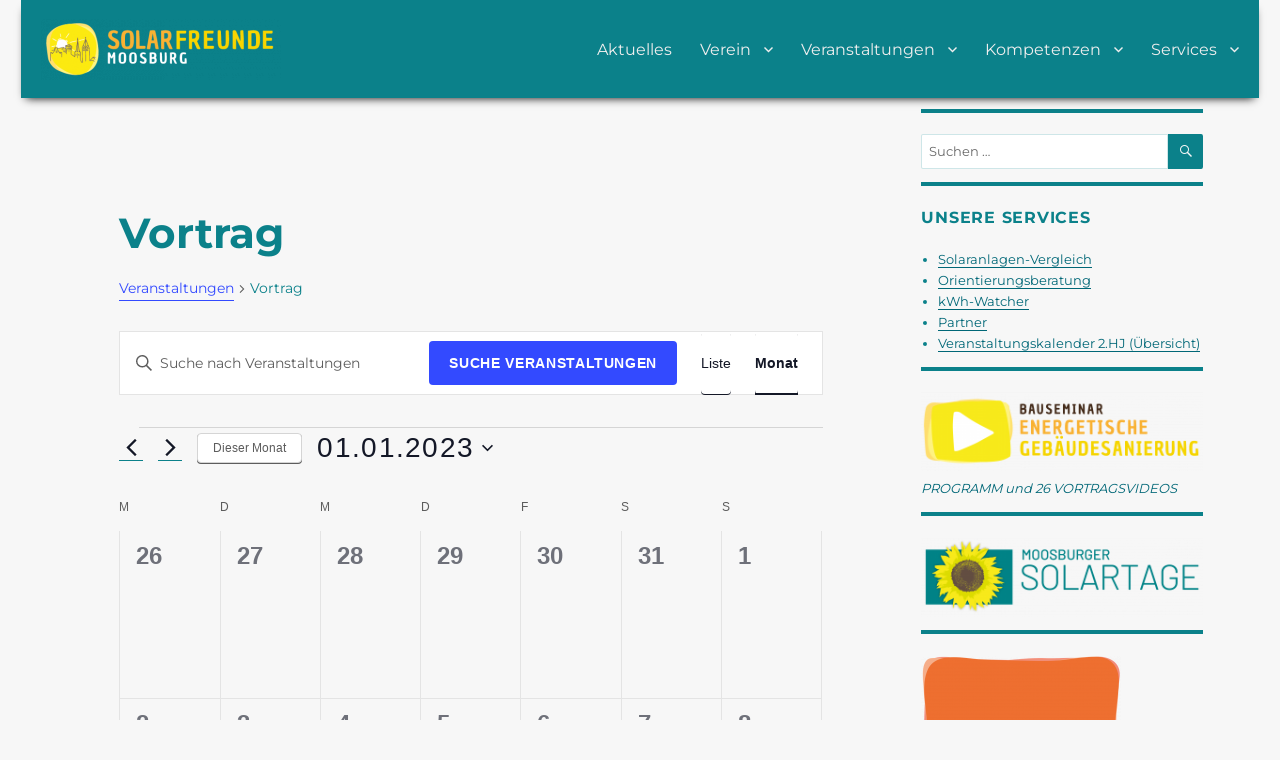

--- FILE ---
content_type: text/css
request_url: https://www.solarfreunde-moosburg.de/wp-content/plugins/solarperf/css/frontend.css?ver=1570980571
body_size: 533
content:
.solarperf_form_row {
	display: flex;
	align-items: baseline;
	margin: 10px 0;
}

.solarperf_form_row .solarperf_form_input_wrapper > input,
.solarperf_form_row .solarperf_form_input_wrapper > select {
	width: auto;
	min-width: 9em;
	padding: 5px;
	color: #404040;
}

.solarperf_hint {
	font-size: 85%;
}

.solarperf_form_row > label {
	font-weight: bold;
	min-width: 10em;
	text-align: right;
	padding-right: 15px;
}

.solarperf_validation_message {
	color: #f9b233;
	display: block;
	font-size: 90%;
}

@media (max-width: 400px) {
	.solarperf_form_row {
		display: block;
	}
	.solarperf_form_row > label{
		display: block;
		text-align: left;
	}
}


.solarperf_graph_selection {
	display: block;
	margin: 1em 0;
}

.solarperf_graph_selection label {
	font-weight: bold;
	cursor: pointer;
}
.solarperf_graph_selection input[type="text"],
.solarperf_graph_selection select {
	width: auto;
	padding: 5px;
	color: #404040;
}

.solarperf_graph_selection input[type="radio"] {
	margin: 0;
}
.solarperf_graph_selection input[type="radio"]:not(:first-child){
	margin-left: 10px;
}

.solarperf_graph_selection button {
	margin-top: 0.5em;
	padding-top: 0.5em;
	padding-bottom: 0.5em;
}

.solarperf_graph_selection .solarperf_graph_sub_selection {
	display: none;
	margin-top: 0.5em;
}
.solarperf_graph_selection input[name="solarperf_graph_display_type"][value="month"]:checked ~ .solarperf_graph_sub_selection[data-solarperf_graph_type="month"] {
	display: block;
}
.solarperf_graph_selection input[name="solarperf_graph_display_type"][value="year"]:checked ~ .solarperf_graph_sub_selection[data-solarperf_graph_type="year"] {
	display: block;
}
.solarperf_graph_selection input[name="solarperf_graph_display_type"][value="collector"]:checked ~ .solarperf_graph_sub_selection[data-solarperf_graph_type="collector"] {
	display: block;
}

.solarperf_graph {
	cursor: zoom-in;
	display: flex;
	flex-direction: row;
	justify-content: start;
	align-content: center;
	align-items: center;
	background: rgba(0, 0, 0, 0);
	transition: background-color 500ms;
}

.solarperf_graph.fullscreen {
	position: fixed;
	top: 0;
	bottom: 0;
	left: 0;
	right: 0;
	display: flex;
	justify-content: center;
	align-content: center;
	align-items: center;
	background: rgba(0, 0, 0, 0.6);
	z-index: 1000;
	padding: 50px 10px;
	flex-wrap: wrap;
	cursor: zoom-out;
	overflow-y: auto;
}

.solarperf_graph.fullscreen > img {
	flex-shrink: 0;
	flex-grow: 0;
	margin: 5px 0;
}
.solarperf_graph > img:not(:first-child) {
	margin-left: 5px;
}


--- FILE ---
content_type: text/css
request_url: https://www.solarfreunde-moosburg.de/wp-content/themes/twentysixteen-child/style.css?ver=1.0.1
body_size: 1049
content:
/*
 Theme Name:   Solarfreunde Theme
 Theme URI:    http://solarfreunde-moosburg.de/twenty-sixteen-child/
 Description:  Twenty Sixteen Child Theme for Solarfreunde
 Author:       Christoph Kaser
 Author URI:   http://caser.de
 Template:     twentysixteen
 Version:      1.0.1
 License:      GNU General Public License v2 or later
 License URI:  http://www.gnu.org/licenses/gpl-2.0.html
 Text Domain:  twenty-sixteen-child
*/

body {
	font-family: Montserrat, "Helvetica Neue", sans-serif;
}

.footer-menu li {
	list-style: none;
	display: inline;
}
.footer-menu li:not(:last-child)::after {
	content : '/';
	padding: 0 5px;
}

/* Floating header*/
#masthead {
	position: sticky;
	top: 0px;
	padding: 0 20px;
	background-color: #0b818a;
	z-index: 2;
	margin-bottom: 0.7em;
	box-shadow: 0px 5px 9px -5px black;
}

.admin-bar #masthead {
	top: 32px;
}

#menu-oberes-menue > li > a,
#menu-oberes-menue > li > button {
	color: #eee;
}

@media (max-width: 56.875em) {
	#menu-oberes-menue > li  a,
	#menu-oberes-menue > li  button {
		color: #eee;
	}

}

/* disable bars at top and bottom */
body::before, body::after {
	display: none !important;
}

/* fixed search button */
body .tribe-bar-submit {
	width: auto;
}

#menu-toggle, #social-navigation, header .social-navigation a {
	color: white;
	border-color: white;
}

body .site {
	margin-top: 0;
}

@keyframes menuAnim {
	from {
		opacity: 0;
		transform: skew(-15deg);
	}

	50% {
		opacity: 1;
	}

	to {
		transform: skew(0deg);
	}
}

@media (min-width: 56.875em) {
	.main-navigation li:hover > ul, .main-navigation li.focus > ul {
		animation: menuAnim 250ms;
		transform-origin: 0%  0%;
		box-shadow: 0 0 5px rgba(0, 0, 0, 0.7);
	}

	#secondary {
		position: sticky;
		top: 5.5em;
	}
}

html body input[type]:not([type="button"]):not([type="submit"]),
html body textarea {
	background: white;
}

/* cover effects */
.wp-block-cover a {
	position: absolute;
	top: 0;
	bottom: 0;
	left: 0;
	right: 0;
	display: flex;
	justify-items: center;
	align-items: center;
	justify-content: center;
	opacity: 0.7;
	transition: opacity 300ms, transform 300ms;
	box-shadow: none;
	padding: 20px;
}

.wp-block-cover a:hover {
	opacity: 1;
	transform: scale(1.1);
}

/* upload form */
.wfu_container input[type="button"],
.wfu_container label {
	min-width: 14em;	
}

.wfu_container label {
	font-weight: bold;
}

.wfu_container .file_title_clean { 
	font-weight: bold;
	font-size: 110%;
	margin: 0.75em 0; 
	display: block;	
}

.wfu_container input.file_input_submit {
	margin-top: 0.5em;
}

/*contact form 7*/
.wpcf7-form label {
	font-weight: bold;
}
/* event cal */
#tribe-events-content .tribe-events-content a:hover {
	text-decoration: underline;	
}

#tribe-events-content .tribe-events-content a::before {
	content: '\2BC8 ';	
	font-style: normal;
}

#secondary .widget {
	margin-bottom: 1em;
}



--- FILE ---
content_type: text/css
request_url: https://www.solarfreunde-moosburg.de/wp-content/uploads/fonts/fonts.css
body_size: 168
content:
@font-face {
  font-family: 'Inconsolata';
  font-style: normal;
  font-weight: 400;
  font-stretch: normal;
  font-display: fallback;
  src: url(QldgNThLqRwH-OJ1UHjlKENVzkWGVkL3GZQmAwLYxYWI2qfdm7Lpp4U8WRP2kg.ttf) format('truetype');
}
@font-face {
  font-family: 'Merriweather';
  font-style: italic;
  font-weight: 400;
  font-display: fallback;
  src: url(u-4m0qyriQwlOrhSvowK_l5-eRZAf-c.ttf) format('truetype');
}
@font-face {
  font-family: 'Merriweather';
  font-style: italic;
  font-weight: 700;
  font-display: fallback;
  src: url(u-4l0qyriQwlOrhSvowK_l5-eR71Wvf2jvk.ttf) format('truetype');
}
@font-face {
  font-family: 'Merriweather';
  font-style: italic;
  font-weight: 900;
  font-display: fallback;
  src: url(u-4l0qyriQwlOrhSvowK_l5-eR7NWPf2jvk.ttf) format('truetype');
}
@font-face {
  font-family: 'Merriweather';
  font-style: normal;
  font-weight: 400;
  font-display: fallback;
  src: url(u-440qyriQwlOrhSvowK_l5-ciZJ.ttf) format('truetype');
}
@font-face {
  font-family: 'Merriweather';
  font-style: normal;
  font-weight: 700;
  font-display: fallback;
  src: url(u-4n0qyriQwlOrhSvowK_l52xwNZVsf_.ttf) format('truetype');
}
@font-face {
  font-family: 'Merriweather';
  font-style: normal;
  font-weight: 900;
  font-display: fallback;
  src: url(u-4n0qyriQwlOrhSvowK_l52_wFZVsf_.ttf) format('truetype');
}
@font-face {
  font-family: 'Montserrat';
  font-style: normal;
  font-weight: 400;
  font-display: fallback;
  src: url(JTUHjIg1_i6t8kCHKm4532VJOt5-QNFgpCtr6Hw3aX8.ttf) format('truetype');
}
@font-face {
  font-family: 'Montserrat';
  font-style: normal;
  font-weight: 700;
  font-display: fallback;
  src: url(JTUHjIg1_i6t8kCHKm4532VJOt5-QNFgpCuM73w3aX8.ttf) format('truetype');
}


--- FILE ---
content_type: text/javascript
request_url: https://www.solarfreunde-moosburg.de/wp-content/plugins/solarperf/js/graphs.js?ver=1552414241
body_size: 332
content:
jQuery(function(){
	jQuery('.solarperf_graph').on('click', function() {
		jQuery(this).toggleClass('fullscreen');
	});

	function updateGraphs() {
		var $graphContainer = jQuery('.solarperf_graph');
		var type = jQuery('[name="solarperf_graph_display_type"]:checked').val();
		var baseUrl = $graphContainer.data('solarperf_baseurl');
		switch (type) {
			case 'month':
				$graphContainer.children().remove();
				var selection = jQuery('[name="solarperf_graph_display_month_selection"]').val().split('__');
				jQuery('<img src="' + baseUrl
						+ '/drawGraph.php?solarperf_year=' + selection[0] + '&solarperf_month=' + selection[1] + '">').appendTo($graphContainer);
			break;
			case 'year':
				$graphContainer.children().remove();
				var year = jQuery('[name="solarperf_graph_display_year_selection"]').val();
				jQuery('<img src="' + baseUrl
					+ '/drawGraph.php?solarperf_year=' + year + '&solarperf_month=0">').appendTo($graphContainer);
			break;
			case 'collector':
				var year = jQuery('[name="solarperf_graph_display_collector_year_selection"]').val();
				var collectorId = jQuery('[name="solarperf_graph_display_collector_id"]').val().trim();
				if (collectorId) {
					$graphContainer.children().remove();
					jQuery('<img src="' + baseUrl
						+ '/drawCollectorGraph.php?solarperf_year=' + year
						+ '&solarperf_collector_id=' + collectorId +
						'&solarperf_graph_type=specYield">').appendTo($graphContainer);
					jQuery('<img src="' + baseUrl
						+ '/drawCollectorGraph.php?solarperf_year=' + year
						+ '&solarperf_collector_id=' + collectorId +
						'&solarperf_graph_type=ratio">').appendTo($graphContainer);
				}
			break;
			default:

		}
	}

	jQuery('.solarperf_graph_selection select').on('change', updateGraphs);
	jQuery('.solarperf_graph_selection input[type="radio"]').on('click', updateGraphs);
	jQuery('.solarperf_graph_selection input[type="text"]').on('blur', updateGraphs);
});
